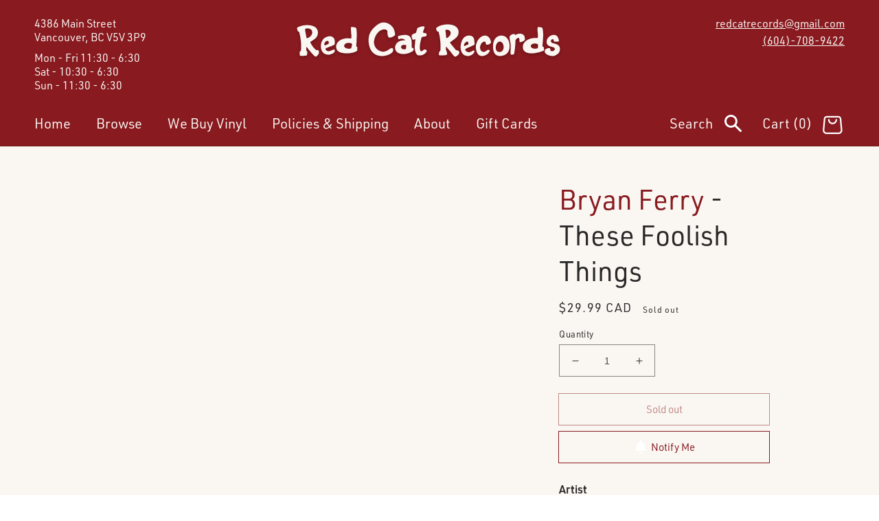

--- FILE ---
content_type: text/css
request_url: https://redcat.ca/cdn/shop/t/3/assets/section-callouts.css?v=66488349968595186221733002445
body_size: -361
content:
.callouts{padding:2.2rem 1.5rem 0}.callouts__wrapper{display:flex;flex-direction:column;flex-wrap:wrap;justify-content:center}@media screen and (min-width: 500px){.callouts__wrapper{flex-direction:row;justify-content:space-around}}@media screen and (min-width: 768px){.callouts{padding:0;padding-top:2.2rem}.callout{max-width:calc(33% - 1.6rem)}}@media screen and (min-width: 1440px){.callouts__wrapper{justify-content:space-between}.callouts__wrapper>.shopify-section{margin-left:auto;margin-right:auto}}.callout img{width:100%}.callout p{margin:0;margin-bottom:1.5rem;font-family:Courier,monospace;text-transform:uppercase}.callout--special-orders p{font-size:3rem}.callout--special-orders p:first-of-type{text-align:left}.callout--special-orders p{text-align:center}.callout--special-orders p:last-of-type{text-align:right}.callout--special-orders p span{padding:5px 30px;background-color:var(--cream)}
/*# sourceMappingURL=/cdn/shop/t/3/assets/section-callouts.css.map?v=66488349968595186221733002445 */
